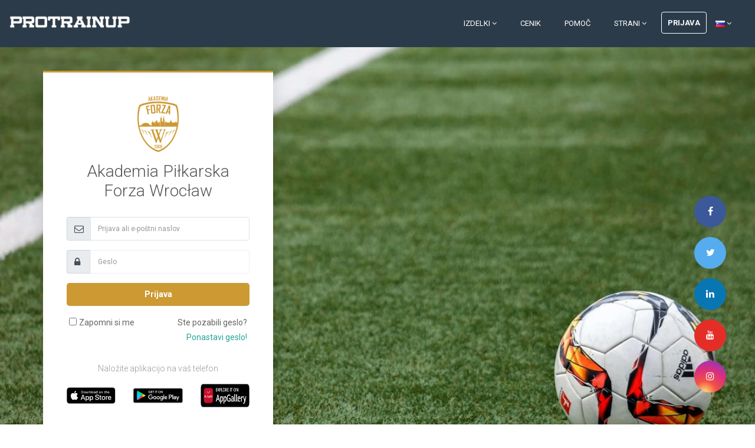

--- FILE ---
content_type: text/html; charset=UTF-8
request_url: https://forzawroclaw.protrainup.com/sl
body_size: 9229
content:
<!DOCTYPE html>
<html lang="sl">
<head>
    <title>ProTrainUp - Sistem upravljanja športnega kluba </title>
        <meta http-equiv="X-UA-Compatible" content="IE=edge">
    <meta charset="utf-8">
    <meta name="viewport" content="width=device-width, initial-scale=1.0">
        <!-- Default Open Graph image -->
<meta property="og:image" content="https://forzawroclaw.protrainup.com/assets/images/meta/system.jpg">    <link rel="shortcut icon" href="https://forzawroclaw.protrainup.com/assets/images/graphics/favicon.ico">
    <link href="https://fonts.googleapis.com/css?family=Roboto:400,400italic,500,500italic,700,700italic,900,900italic,300italic,300" rel="stylesheet" type="text/css">
    <link href="https://fonts.googleapis.com/css?family=Roboto+Slab:400,700,300,100" rel="stylesheet" type="text/css">
    <link rel="stylesheet" href="https://forzawroclaw.protrainup.com/assets/plugins/bootstrap/css/bootstrap.min.css">
    <link rel="stylesheet" href="https://forzawroclaw.protrainup.com/assets/plugins/font-awesome/css/font-awesome.css">
    <link rel="stylesheet" href="https://forzawroclaw.protrainup.com/assets/css/icons/icomoon/styles.css">
    <link rel="stylesheet" href="https://forzawroclaw.protrainup.com/assets/plugins/flexslider/flexslider.css">
    <link id="theme-style" rel="stylesheet" href="https://forzawroclaw.protrainup.com/assets/css/styles.css">
                <link href="https://forzawroclaw.protrainup.com/storage/system/assets/skins/forzawroclaw/style.css" rel="stylesheet" type="text/css">
            <style>
        .btn-insta {
            background: radial-gradient(circle at 33% 100%, #fed373 4%, #f15245 30%, #d92e7f 62%, #9b36b7 85%, #515ecf)
        }
    </style>
    <link rel="stylesheet" href="https://forzawroclaw.protrainup.com/assets/js/plugins/sliders/owl-carusel/css/owl.carousel.min.css" />
    <style>
        .owl-prev {
            position: absolute;
            top: 50%;
            transform: translate(0, -50%);
            left: -15px;
        }
        .owl-prev.disabled, .owl-next.disabled {
            opacity: 0;
        }
        .owl-stage {
            margin: 0 auto;
            display: flex;
            align-content: center;
            justify-content: center;
            align-items: center;
        }
        .owl-next {
            float: right;
            position: absolute;
            top: 50%;
            transform: translate(0, -50%);
            right: -15px;
        }
        .owl-nav button:focus {
            outline: none;
        }
        .owl-dots {
            height: 0;
        }
        .owl-nav i {
            color: #a2a2a29e;
            font-size: 25px;
            transition: all 0.3s ease-in-out;
        }
        .owl-nav i:hover {
            color: #9e9e9e;
            transform: scale(1.2);
        }
        .owl-item figcaption {
            font-size: 10px;
            text-align: center;
            color: #253340;
            opacity: 0.8;
        }
        .owl-item a {
            text-decoration: none;
        }
        .owl-item figure {
            transition: all 0.3s ease-in-out;
            width: 100px;
            margin: 0 auto;
        }
        .owl-item figure:hover {
            opacity: 1;
            transform: scale(0.95);
        }
        .owl-item:only-child {
            margin: 0px!important;
        }
    </style>
    <style>
        .btn-insta {
            background: radial-gradient(circle at 33% 100%, #fed373 4%, #f15245 30%, #d92e7f 62%, #9b36b7 85%, #515ecf)
        }
    </style>
    <style>
    .pzpn-login .btn-login-pzpn {
        border: 1px solid #ced4da!important;
        background-color: #e9ecef7a!important;
        color: #d32f35!important;
        background-image: url(https://forzawroclaw.protrainup.com/assets/images/pzpn/pzpn_red.png) !important;
        background-repeat: no-repeat;
        background-position: 10px 9px;
        background-size: 30px;
        padding: 13px 30px 13px 50px;
        overflow: hidden;
        text-overflow: ellipsis;
    }
    .pzpn-login .btn-login-pzpn:hover {
        border: 1px solid #ced4da;
        background-color: rgba(222, 224, 227, 0.59);
        color: #c7272e;
    }
    .pzpn-login .btn-login-pzpn:focus {
        outline: solid 0.1rem #ff000029;
        outline-offset: 0.1rem;
        box-shadow: 0 0 0 0.1rem rgb(211 47 53 / 74%);
    }
</style>

    <script async src="https://www.googletagmanager.com/gtag/js?id=UA-24426624-10" type="18da57b37f1c72a554888557-text/javascript"></script>
    <script type="18da57b37f1c72a554888557-text/javascript">
      window.dataLayer = window.dataLayer || [];
      function gtag(){dataLayer.push(arguments);}
      gtag('js', new Date());
      gtag('config', 'UA-24426624-10');
    </script>
    <style>
        .footer-col-inner .download-list .btn.btn-ghost {
            overflow: hidden;
            display: flex;
            align-items: center;
        }
        .footer-col-inner .download-list .btn.btn-ghost span.text {
            overflow: hidden;
            flex-shrink: 1;
            top: 0;
            display: inline-block;
            text-overflow: ellipsis;
        }
    </style>
</head>
<body>
        <header id="header" class="header navbar-fixed-top">
        <div class="col-lg-12">
            <a href="https://forzawroclaw.protrainup.com/sl"><img class="logo" src="https://forzawroclaw.protrainup.com/assets/images/graphics/logo1.png" alt="logo"></a>
            <nav class="main-nav navbar navbar-right navbar-expand-lg" role="navigation">
                <button class="navbar-toggler" type="button" data-toggle="collapse" data-target="#navbar-collapse" aria-controls="navbar-collapse" aria-expanded="false" aria-label="Toggle navigation">
                    <span class="navbar-toggler-icon"></span>
                </button>
                <div id="navbar-collapse" class="navbar-collapse collapse">
                    <ul class="nav navbar-nav">
                        <li class="nav-item dropdown">
                            <a class="nav-link dropdown-toggle" data-toggle="dropdown" aria-haspopup="true" aria-expanded="false" href="#">Izdelki <i class="fa fa-angle-down"></i></a>
                            <div class="dropdown-menu dropdown-menu-right">
                                <a class="dropdown-item" href="https://forzawroclaw.protrainup.com/sl/features">Moduli</a>
                                <a class="dropdown-item" href="https://forzawroclaw.protrainup.com/sl/integrations">Integracije</a>
                                                                    <a class="dropdown-item" href="https://forzawroclaw.protrainup.com/sl/download">Prenesi aplikacijo</a>
                                                                <a class="dropdown-item" href="https://forzawroclaw.protrainup.com/sl/features#sportlivetag">LiveTag.Pro</a>
                                <a class="dropdown-item" href="https://forzawroclaw.protrainup.com/sl/exercises">Javna baza</a>
                            </div>
                        </li>
                                                <li class="nav-item"><a class="nav-link" href="https://forzawroclaw.protrainup.com/sl/pricing">Cenik</a></li>
                                                <li class="nav-item"><a class="nav-link" href="https://forzawroclaw.protrainup.com/sl/help">Pomoč</a></li>
                        <li class="nav-item dropdown">
                            <a class="nav-link dropdown-toggle" data-toggle="dropdown" aria-haspopup="true" aria-expanded="false" href="#">Strani <i class="fa fa-angle-down"></i></a>
                            <div class="dropdown-menu dropdown-menu-right">
                                <a class="dropdown-item" href="https://forzawroclaw.protrainup.com/sl/about">O nas</a>
                                <a class="dropdown-item" href="https://forzawroclaw.protrainup.com/sl/customers">Mnenje strank</a>
                                <a class="dropdown-item" href="https://forzawroclaw.protrainup.com/sl/discounts">Popusti in posebne ponudbe</a>
                                <a class="dropdown-item" href="https://forzawroclaw.protrainup.com/sl/media-about-us">Tisk in mediji</a>
                                <a class="dropdown-item" href="https://forzawroclaw.protrainup.com/sl/contact">Kontakt</a>
                            </div>
                        </li>
                                                <li class="nav-item nav-item-cta last"><a class="btn btn-cta btn-cta-secondary" href="https://forzawroclaw.protrainup.com/sl/s/login">Prijava</a></li>
                                                                            <li class="nav-item">
                            <a class="nav-link dropdown-toggle" data-toggle="dropdown" aria-haspopup="true" aria-expanded="false" href="#">
                                <img src="https://forzawroclaw.protrainup.com/assets/images/flags/languages/sl.png" class="position-left" alt="sl"> <i class="fa fa-angle-down"></i>
                            </a>
                            <div class="dropdown-menu dropdown-menu-right">
                                                                                                    <a rel="alternate" hreflang="de" href="https://forzawroclaw.protrainup.com/de">
                                    <img src="https://forzawroclaw.protrainup.com/assets/images/flags/languages/de.png" alt="de">
                                    Deutsch
                                </a>
                                                                                                    <a rel="alternate" hreflang="en" href="https://forzawroclaw.protrainup.com/en">
                                    <img src="https://forzawroclaw.protrainup.com/assets/images/flags/languages/en.png" alt="en">
                                    English
                                </a>
                                                                                                    <a rel="alternate" hreflang="es" href="https://forzawroclaw.protrainup.com/es">
                                    <img src="https://forzawroclaw.protrainup.com/assets/images/flags/languages/es.png" alt="es">
                                    Español
                                </a>
                                                                                                    <a rel="alternate" hreflang="hr" href="https://forzawroclaw.protrainup.com/hr">
                                    <img src="https://forzawroclaw.protrainup.com/assets/images/flags/languages/hr.png" alt="hr">
                                    hrvatski
                                </a>
                                                                                                    <a rel="alternate" hreflang="lv" href="https://forzawroclaw.protrainup.com/lv">
                                    <img src="https://forzawroclaw.protrainup.com/assets/images/flags/languages/lv.png" alt="lv">
                                    latviešu
                                </a>
                                                                                                    <a rel="alternate" hreflang="nl" href="https://forzawroclaw.protrainup.com/nl">
                                    <img src="https://forzawroclaw.protrainup.com/assets/images/flags/languages/nl.png" alt="nl">
                                    Nederlands
                                </a>
                                                                                                    <a rel="alternate" hreflang="pl" href="https://forzawroclaw.protrainup.com/pl">
                                    <img src="https://forzawroclaw.protrainup.com/assets/images/flags/languages/pl.png" alt="pl">
                                    Polski
                                </a>
                                                                                                                                                                                <a rel="alternate" hreflang="pt-BR" href="https://forzawroclaw.protrainup.com/pt-BR">
                                    <img src="https://forzawroclaw.protrainup.com/assets/images/flags/languages/pt-BR.png" alt="pt-BR">
                                    Português do Brasil
                                </a>
                                                                                                    <a rel="alternate" hreflang="sl" href="https://forzawroclaw.protrainup.com/sl">
                                    <img src="https://forzawroclaw.protrainup.com/assets/images/flags/languages/sl.png" alt="sl">
                                    Slovenščina
                                </a>
                                                                                                    <a rel="alternate" hreflang="cs" href="https://forzawroclaw.protrainup.com/cs">
                                    <img src="https://forzawroclaw.protrainup.com/assets/images/flags/languages/cs.png" alt="cs">
                                    Český
                                </a>
                                                                                                    <a rel="alternate" hreflang="el" href="https://forzawroclaw.protrainup.com/el">
                                    <img src="https://forzawroclaw.protrainup.com/assets/images/flags/languages/el.png" alt="el">
                                    Ελληνικά
                                </a>
                                                                                                    <a rel="alternate" hreflang="ru" href="https://forzawroclaw.protrainup.com/ru">
                                    <img src="https://forzawroclaw.protrainup.com/assets/images/flags/languages/ru.png" alt="ru">
                                    Русский
                                </a>
                                                                                                    <a rel="alternate" hreflang="uk" href="https://forzawroclaw.protrainup.com/uk">
                                    <img src="https://forzawroclaw.protrainup.com/assets/images/flags/languages/uk.png" alt="uk">
                                    Українська
                                </a>
                                                                                                    <a rel="alternate" hreflang="ka" href="https://forzawroclaw.protrainup.com/ka">
                                    <img src="https://forzawroclaw.protrainup.com/assets/images/flags/languages/ka.png" alt="ka">
                                    ქართული
                                </a>
                                                            </div>
            			</li>
                    </ul>
                    <form id="logout-form" action="https://forzawroclaw.protrainup.com/sl/s/logout" method="POST" style="display: none;">
                        <input type="hidden" name="_token" value="jJYW3LRzJ5Fh0tKExvxOY9d9OJEaf02vIX0sk7qG" autocomplete="off">
                    </form>
                </div>
            </nav>
        </div>
    </header>

      <style>
            .navbar-fixed-top{background: #2b3b4a !important;}
                .signup-section {background: none !important;}
        .upper-wrapper {
        overflow: hidden;
        position: relative;
    }
    .upper-wrapper .social-media-line {
        position: absolute;
        right: 60px;
        display: flex;
        top: 50%;
        transform: translate(0%, -50%);
        flex-direction: column;
    }
    @media only screen and (max-width: 770px) {
        .upper-wrapper .social-media-line {
            position: static;
            display: flex;
            flex-direction: row;
            transform: none;
            justify-content: center;
            margin-bottom: 40px;
        }
    }
    .other-logos:before {
        content: "";
        position: absolute;
        opacity: 0.10;
        top: 0;
        left: 0;
        width: 100%;
        height: 100%;
        background-image: var(--bg);
        filter: grayscale(100%);
        background-position: center;
        background-repeat: no-repeat;
        background-size: contain;
    }
    </style>
            <div class="access-page has-full-screen-bg">
            <div class="upper-wrapper">
                <section class="signup-section access-section section">
                    <div class="form-box ml-lg-5 ml-md-auto mr-md-auto ml-sm-auto mr-sm-auto col-12 col-lg-4 col-md-8 col-sm-10 col-xs-10 mt-2">
                        <div class="form-box-inner">
                            <div class="col-lg-12 text-center mb-4">
                                                                    <img style="width: 70px; height: auto;" src="https://forzawroclaw.protrainup.com/storage/system/assets/skins/forzawroclaw/logo.png" alt="">
                                    <h3 class="title text-center mt-3 mb-4">Akademia Piłkarska Forza Wrocław</h3>
                                                            </div>
                            <div class="row">
                                                                <div class="form-container col-12 col-lg-12 mt-1">
                                    <form method="post" role="form" action="https://forzawroclaw.protrainup.com/sl/s/login">
        <input type="hidden" name="_token" value="jJYW3LRzJ5Fh0tKExvxOY9d9OJEaf02vIX0sk7qG" autocomplete="off">
        <div class="input-group email ">
            <span class="input-group-addon text-center" style="width: 40px;"><i class="fa fa-envelope-o"></i></span>
            <input type="text" class="form-control login-email" placeholder="Prijava ali e-poštni naslov" name="username" value="" required="required" autofocus>
        </div>
                
        <div class="input-group password mt-3 mb-3 ">
            <span class="input-group-addon text-center" style="width: 40px;"><i class="fa fa-lock"></i></span>
            <input type="password" class="form-control login-password" placeholder="Geslo" name="password" required="required">
        </div>
                <button type="submit" class="btn btn-lg btn-block dedic-color">Prijava</button>
        <div class="row ml-1 mr-1">
            <div class="col-lg-5 p-0">
                <div class="checkbox remember mt-3">
                    <input type="checkbox" id="remember" name="remember" >
                    <label class="checkbox-inline" for="remember">Zapomni si me</label>
                </div>
            </div>
                        <div class="col-lg-7 p-0 mt-3">
                <div class="text-center text-lg-right " style="font-size: 14px;color: #666;line-height: 25px;">
                    Ste pozabili geslo? <a class="signup-link" href="https://forzawroclaw.protrainup.com/sl/s/forgot-password">Ponastavi geslo!</a>
                </div>
            </div>
                    </div>
                <div class="row">
                    </div>
    </form>
    <div class="row text-center">
        <div class="col-12"><p class="lead">Naložite aplikacijo na vaš telefon</p></div>
        <div class="col-4"><a target="_blank" href="https://itunes.apple.com/pl/app/protrainup/id1435685743"><img style="height: 40px" class="img-fluid" src="https://forzawroclaw.protrainup.com/assets/images/app-store.svg" alt="Naloži za iOS"></a></div>
        <div class="col-4"><a target="_blank" href="https://play.google.com/store/apps/details?id=pl.katowice.ptu.protrainuplite.protrainup"><img style="height: 40px" class="img-fluid" src="https://forzawroclaw.protrainup.com/assets/images/google-play.svg" alt="Naloži za iOS"></a></div>
        <div class="col-4"><a target="_blank" href="https://appgallery.huawei.com/app/C104749449"><img style="height: 40px" class="img-fluid" src="https://forzawroclaw.protrainup.com/assets/images/app-gallery.png" alt="public.footer.app_gallery"></a></div>
    </div>
                <div class="mt-3">
            <p class="lead text-center">
                <a class="signup-link" target="_blank" href=" https://forzawroclaw.protrainup.com/sl/privacy-policy "> Pogoji storitve</a>
            </p>
        </div>
                                    </div>
                            </div>
                        </div>
                    </div>
                </section>
                <div class="social-media-line row text-center">
                    <div class=""><a href="https://www.facebook.com/ProTrainUp/" target="_blank" class="btn-social btn-facebook"><i class="fa fa-facebook"></i></a></div>
                    <div class=""><a href="https://twitter.com/ProTrainUp" target="_blank" class="btn-social btn-twitter"><i class="fa fa-twitter"></i></a></div>
                    <div class=""><a href="https://www.linkedin.com/company/10360618/" target="_blank" class="btn-social btn-linkedin"><i class="fa fa-linkedin"></i></a></div>
                    <div class=""><a href="https://www.youtube.com/channel/UCTXjRiQhD-NTpHoEa6xqXug" target="_blank" class="btn-social btn-youtube"><i class="fa fa-youtube"></i></a></div>
                    <div class=""><a href="https://www.instagram.com/protrainup/" target="_blank" class="btn-social btn-insta"><i class="fa fa-instagram"></i></a></div>
                </div>
            </div>
        </div>
            <div class="sections-wrapper">
        <section id="why" class="section why">
            <div class="container">
                <h2 class="title text-center">Kako lahko ProTrainUp pomaga vaši akademiji?</h2>
                <p class="intro text-center">Vzemite stvari v svoje roke, spremljajte in podprite delo svojih trenerjev in igralcev!</p>
                <div class="row item">
                    <div class="content col-12 col-lg-4 order-lg-12 col-lg-push-7">
                        <h3 class="title">Avtomatizirano plačevanje klubskih pristojbin</h3>
                        <div class="desc">
                            <p>Zahvaljujoč integraciji ProTrainUp s hitrim sistemom plačila - DotPay, klub dobi odlično orodje, ki bo znatno olajšalo delo na akademiji. S prijavo v vaš račun bo starš imel dostop do stanja prispevkov. Na tem mestu bo lahko plačal zamujene prispevke ali plačal vnaprej. </p> <p> Starš po izbiri možnosti - plačaj, bo preusmerjen na stran izbire banke. Po prijavi v vaš račun bo lahko naredil prenos z enim samim klikom, čigar podatki bodo samodejno izpolnjeni. Če je plačilo v ProTrainUp narejeno s sistemom DotPay, v modulu prispevkov, bodo prispevki samodejno označeni kot plačani.</p>
                                                            <div class="row">
                                    <div class="col-4 text-left"><a target="_blank" href="https://play.google.com/store/apps/details?id=pl.katowice.ptu.protrainuplite.protrainup"><img style="height: 34px; width: auto;" src="https://forzawroclaw.protrainup.com/assets/images/google-play.svg" alt="Naloži za iOS"></a></div>
                                    <div class="col-4 text-left"><a target="_blank" href="https://appgallery.huawei.com/app/C104749449"><img style="height: 34px; width: auto;"src="https://forzawroclaw.protrainup.com/assets/images/app-gallery.png" alt="public.footer.app.huawai"></a></div>
                                    <div class="col-4 text-left"><a target="_blank" href="https://itunes.apple.com/pl/app/protrainup/id1435685743"><img style="height: 34px; width: auto;" src="https://forzawroclaw.protrainup.com/assets/images/app-store.svg" alt="Naloži za iOS"></a></div>
                                </div>
                                                    </div>
                    </div><!--//content-->
                    <figure class="figure col-12 col-lg-7 order-lg-1 col-lg-pull-4">
                        <img class="img-fluid" src="https://forzawroclaw.protrainup.com/assets/images/graphics/figure-5.png" alt=""/>
                    </figure>
                </div><!--//item-->
                <div class="row item">
                    <div class="content col-12 col-lg-4">
                        <h3 class="title">Zgradite svojo lastno bazo vaj in ustvarite model treninga</h3>
                        <div class="desc">
                            <p>Zahvaljujoč razširjenemu modulu baze podatkov vaj boste lahko ustvarili strukturo mape in vaje, ki so prilagojene potrebam vaše akademije. </p> <p> Mehanizmi medsebojnega deljenja vaj znotraj enega kluba vam bodo omogočili, da bolje izkoristite potencial vaših trenerjev! </p>
                            <p>
                                <a class="btn btn-cta btn-cta-primary" href="https://forzawroclaw.protrainup.com/exercises">Javna baza</a>
                            </p>
                        </div>
                    </div>
                    <figure class="figure offset-lg-1 col-12 col-lg-7">
                        <img class="img-fluid" src="https://forzawroclaw.protrainup.com/assets/images/graphics/figure-1.png" alt=""/>
                    </figure>
                </div>

                <div class="row item">
                    <div class="content col-12 col-lg-4 order-lg-12">
                        <h3 class="title">Dostop in kontakt z ekipo pravočasno od koderkoli</h3>
                        <div class="desc">
                            <p> Mobilna različica spletne strani in mobilne aplikacije dajejo vam, igralcem in staršem v vaši akademiji možnost, da sledite najbolj pomembnim informacijam o igralcih, komunicirate in delite material</p>
     <p>Zahvaljujoč ProTrainUp boste hitro poslali obvestila o novih treningih, poklicih za tekmo ali manjkajočih plačilih.</p>
                                                            <div class="row">
                                    <div class="col-4 text-left"><a target="_blank" href="https://play.google.com/store/apps/details?id=pl.katowice.ptu.protrainuplite.protrainup"><img style="height: 34px; width: auto;" src="https://forzawroclaw.protrainup.com/assets/images/google-play.svg" alt="Naloži za iOS"></a></div>
                                    <div class="col-4 text-left"><a target="_blank" href="https://appgallery.huawei.com/app/C104749449"><img style="height: 34px; width: auto;"src="https://forzawroclaw.protrainup.com/assets/images/app-gallery.png" alt="public.footer.app.huawai"></a></div>
                                    <div class="col-4 text-left"><a target="_blank" href="https://itunes.apple.com/pl/app/protrainup/id1435685743"><img style="height: 34px; width: auto;" src="https://forzawroclaw.protrainup.com/assets/images/app-store.svg" alt="Naloži za iOS"></a></div>
                                </div>
                                                    </div>
                    </div>
                    <figure class="figure col-12 col-lg-7 order-lg-1">
                        <img class="img-fluid" src="https://forzawroclaw.protrainup.com/assets/images/graphics/module-12.jpg" alt=""/>
                    </figure>
                </div>

                <div class="row item ">
                    <div class="content col-12 col-lg-4">
                        <h3 class="title">Upravljajte akademijo z uporabo enega sistema</h3>
                        <div class="desc">
                            <p>Zahvaljujoč možnostim, ki jih ponuja ProTrainUp, lahko upravljate kadrovsko službo, nadzorujete prispevke, zgradite bazo vajo ali preverite prisotnost pri treningih z le nekaj kliki!</p>
     <p>Istočasno lahko dostop do sistema dobijo tudi ljudje, ki delajo v klubu, kot so računovodja, fizioterapevt, skavt ali inštruktor motorične priprave.</p>
                        </div>
                        
                    </div><!--//content-->
                    <figure class="figure offset-lg-1 col-12 col-lg-7">
                        <img class="img-fluid" src="https://forzawroclaw.protrainup.com/assets/images/graphics/figure-3.jpg" alt=""/>
                    </figure>
                </div><!--//item-->

                <div class="row item last-item">
                    <div class="content col-12 col-lg-4 order-lg-12">
                        <h3 class="title">Prilagodite sistem svojim potrebam</h3>
                        <div class="desc">
                            <p> ProTrainUp je modularno orodje, da ga lahko mi pripravimo glede na potrebe katerekoli akademije.</p>
     <p>Naročite namenski sistem, ki je prilagojen velikosti, stopnji razvoja in potrebam vašega kluba.</p>

                        </div>

                        <div class="quote">
                            <div class="quote-profile">
                                <img class="img-fluid rounded-circle" style="width: 70px" src="https://forzawroclaw.protrainup.com/assets/images/people/member-3.jpg" alt=""/>
                            </div><!--//profile-->
                            <div class="quote-content">
                                <blockquote>
                                    <p>I am delighted that our team can prepare dedicated modules configuration of our system for ProTrainUp customers!</p>
                                </blockquote>
                                <p class="source">Tomasz Cybulski, ProTrainUp Co-Founder, CSO</p>
                            </div><!--//quote-content-->
                        </div>
                    </div>
                    <figure class="figure col-12 col-lg-7 order-lg-1">
                        <img class="img-fluid" src="https://forzawroclaw.protrainup.com/assets/images/graphics/figure-4.jpeg" alt=""/>
                    </figure>
                </div><!--//item-->


                <div class="feature-lead text-center">
                    <h4 class="title">Želite izvedeti za več možnosti?</h4>
                    <p><a class="btn btn-cta btn-cta-secondary" href="https://forzawroclaw.protrainup.com/features">Preverite sami!</a></p>
                </div>
            </div><!--//container-->
        </section><!--//why-->
        <!-- ******Press Section****** -->
        <section id="why" class="section why">
            <div class="container text-center">
                <h2 class="title">Varstvo podatkov</h2>
                <div class="row item last-item">
                    <div class="content col-12 col-lg-9 order-lg-12 text-left">
                        <h3 class="title">Skladnost s tehnološkimi in zakonskimi zahtevami GDPR</h3>
                        <div class="desc">
                            <p>ProTrainUp sistem je bil uspešno nastavljen, da izpolnjuje pravne in tehnološke zahteve GDPR. Vsa pravila, sporazume in postopke so revizorji pozitivno ocenili. Zahvaljujoč standardom varnosti za 5 let našim strankam zagotovimo varno skladiščenje podatkov o igralcih, trenerjih in starših.</p><p> Poleg varnih programskih rešitev smo se osredotočili tudi na najbolj napredne rešitve serverja, ki v primeru ProTrainUp bistveno izboljšajo varnost shranjenih podatkov.</p>
                        </div>
                    </div><!--//content-->
                    <figure class="figure col-12 col-lg-3 order-lg-1">
                        <img class="img-fluid" src="https://forzawroclaw.protrainup.com/assets/images/graphics/gdpr.png" alt=""/>
                    </figure>
                </div><!--//item-->
                <div class="row item ">
                    <div class="content col-12 col-lg-6 text-left">
                        <h3 class="title">Kje so shranjeni vaši podatki?</h3>
                        <div class="desc">
                            <p>ProTrainUp daje najboljše, zato so podatki iz ProTrainUp sistema shranjeni v enem od največjih podatkovnih centrov v srednji Evropi.</p><p>Podatkovni center Cluster 3s z več kot 4000 m2, 6 objekti, od katerih so 3 v Katovicah, eden v v Krakovu, Bitomu in Varšavi, ki spremljajo, alarmirajo, nadzorujejo, arhivirajo in urejajo s pomočjo avtomatskega sistema SCADA, imajo v lasti optično omrežje z dolžino preko 3,500 km, standard TIER 3 / III objekti v vseh zgradbah, SLA na stopnji do 99.999%, 24-urno nadzorovanje 24 /7/365.</p><p> Storitve podjetja 3s uporabljajo tudi: banke, mobilna omrežja, največji igralci v medicinski industriji in celo policija.</p>
                        </div>
                    </div><!--//content-->
                    <figure class="figure offset-lg-1 col-12 col-lg-5">
                        <img class="img-fluid" src="https://forzawroclaw.protrainup.com/assets/images/graphics/3s.jpeg" alt=""/>
                    </figure>
                </div><!--//item-->
            </div>
        </section>
        <!-- ******Press Section****** -->
                <section class="section press">
            <div class="container text-center">
                <h2 class="title mb-3">Naše stranke</h2>
                <span class="mb-5 text-muted">Športna združenja</span>
                <br><br>
                                                        <ul class="press-list-premium list-inline row">
                                                    <li class="col-2 col-md-2 d-flex justify-content-center align-items-center">
                                <img class="img-fluid" src="https://forzawroclaw.protrainup.com/assets/images/clients/press-28.png" alt="pzpn"/>
                            </li>
                                                    <li class="col-2 col-md-2 d-flex justify-content-center align-items-center">
                                <img class="img-fluid" src="https://forzawroclaw.protrainup.com/assets/images/clients/press-50.png" alt="slovenija"/>
                            </li>
                                                    <li class="col-2 col-md-2 d-flex justify-content-center align-items-center">
                                <img class="img-fluid" src="https://forzawroclaw.protrainup.com/assets/images/clients/lithuania.png" alt="lithuania"/>
                            </li>
                                                    <li class="col-2 col-md-2 d-flex justify-content-center align-items-center">
                                <img class="img-fluid" src="https://forzawroclaw.protrainup.com/assets/images/clients/lff.png" alt="lff"/>
                            </li>
                                                    <li class="col-2 col-md-2 d-flex justify-content-center align-items-center">
                                <img class="img-fluid" src="https://forzawroclaw.protrainup.com/assets/images/clients/tunezja.png" alt="tunezja"/>
                            </li>
                                                    <li class="col-2 col-md-2 d-flex justify-content-center align-items-center">
                                <img class="img-fluid" src="https://forzawroclaw.protrainup.com/assets/images/clients/press-25.jpg" alt="pzkosz"/>
                            </li>
                                            </ul>
                    <br>
                                                            <span class="mb-5 text-muted"> Stranke ProTrainUp in LiveTag.Pro</span>
                        <br><br>
                                        <ul class="press-list-premium list-inline row">
                                                    <li class="col-2 col-md-2 d-flex justify-content-center align-items-center">
                                <img class="img-fluid" src="https://forzawroclaw.protrainup.com/assets/images/clients/FC_Porto.png" alt="FC_Porto"/>
                            </li>
                                                    <li class="col-2 col-md-2 d-flex justify-content-center align-items-center">
                                <img class="img-fluid" src="https://forzawroclaw.protrainup.com/assets/images/clients/malaga.png" alt="malaga"/>
                            </li>
                                                    <li class="col-2 col-md-2 d-flex justify-content-center align-items-center">
                                <img class="img-fluid" src="https://forzawroclaw.protrainup.com/assets/images/clients/abha.png" alt="abha"/>
                            </li>
                                                    <li class="col-2 col-md-2 d-flex justify-content-center align-items-center">
                                <img class="img-fluid" src="https://forzawroclaw.protrainup.com/assets/images/clients/aris.png" alt="aris"/>
                            </li>
                                                    <li class="col-2 col-md-2 d-flex justify-content-center align-items-center">
                                <img class="img-fluid" src="https://forzawroclaw.protrainup.com/assets/images/clients/vicenza.png" alt="vicenza"/>
                            </li>
                                                    <li class="col-2 col-md-2 d-flex justify-content-center align-items-center">
                                <img class="img-fluid" src="https://forzawroclaw.protrainup.com/assets/images/clients/press-51.png" alt="51"/>
                            </li>
                                            </ul>
                    <br>
                                                        <ul class="press-list-premium list-inline row">
                                                    <li class="col-2 col-md-2 d-flex justify-content-center align-items-center">
                                <img class="img-fluid" src="https://forzawroclaw.protrainup.com/assets/images/clients/press-42.png" alt="Lech Poznan"/>
                            </li>
                                                    <li class="col-2 col-md-2 d-flex justify-content-center align-items-center">
                                <img class="img-fluid" src="https://forzawroclaw.protrainup.com/assets/images/clients/wisla.png" alt="wisla"/>
                            </li>
                                                    <li class="col-2 col-md-2 d-flex justify-content-center align-items-center">
                                <img class="img-fluid" src="https://forzawroclaw.protrainup.com/assets/images/clients/legia.png" alt="legia"/>
                            </li>
                                                    <li class="col-2 col-md-2 d-flex justify-content-center align-items-center">
                                <img class="img-fluid" src="https://forzawroclaw.protrainup.com/assets/images/clients/rakow.png" alt="rakow"/>
                            </li>
                                                    <li class="col-2 col-md-2 d-flex justify-content-center align-items-center">
                                <img class="img-fluid" src="https://forzawroclaw.protrainup.com/assets/images/clients/istra.png" alt="istra"/>
                            </li>
                                                    <li class="col-2 col-md-2 d-flex justify-content-center align-items-center">
                                <img class="img-fluid" src="https://forzawroclaw.protrainup.com/assets/images/clients/rfs-ptu-only.png" alt="rfs"/>
                            </li>
                                            </ul>
                    <br>
                                <br><br>
                <div class="other-logos position-relative" style="--bg: url(https://forzawroclaw.protrainup.com/assets/images/clients/world_bg.jpg);">
                    <ul class="press-list list-inline row">
                        <li class="col-4 col-md-2">
                            <img class="img-fluid" src="https://forzawroclaw.protrainup.com/assets/images/clients/press-38.png" alt=""/></li>
                        <li class="col-4 col-md-2">
                            <img class="img-fluid" src="https://forzawroclaw.protrainup.com/assets/images/clients/press-39.png" alt=""/></li>
                        <li class="xs-break col-4 col-md-2">
                            <img class="img-fluid" src="https://forzawroclaw.protrainup.com/assets/images/clients/press-40.png" alt=""/></li>
                        <li class="col-4 col-md-2">
                            <img class="img-fluid" src="https://forzawroclaw.protrainup.com/assets/images/clients/press-41.png" alt=""/></li>
                        <li class="col-4 col-md-2">
                            <img class="img-fluid" src="https://forzawroclaw.protrainup.com/assets/images/clients/motor.png" alt="Motor Lublin"/></li>
                        <li class="col-4 col-md-2">
                            <img class="img-fluid" src="https://forzawroclaw.protrainup.com/assets/images/clients/press-43.png" alt=""/></li>
                    </ul>
                    <ul class="press-list list-inline row">
                        <li class="col-4 col-md-2">
                            <img class="img-fluid" src="https://forzawroclaw.protrainup.com/assets/images/clients/gtk-gdynia.png" alt="GTK Gdynia"/></li>
                        <li class="xs-break col-4 col-md-2">
                            <img class="img-fluid" src="https://forzawroclaw.protrainup.com/assets/images/clients/press-45.png" alt=""/></li>
                        <li class="col-4 col-md-2">
                            <img class="img-fluid" src="https://forzawroclaw.protrainup.com/assets/images/clients/press-46.png" alt=""/></li>
                        <li class="col-4 col-md-2">
                            <img class="img-fluid" src="https://forzawroclaw.protrainup.com/assets/images/clients/press-49.png" alt=""/></li>
                        <li class="col-4 col-md-2">
                            <img class="img-fluid" src="https://forzawroclaw.protrainup.com/assets/images/clients/press-47.png" alt=""/></li>
                        <li class="col-4 col-md-2">
                            <img class="img-fluid" src="https://forzawroclaw.protrainup.com/assets/images/clients/press-48.png" alt=""/></li>
                    </ul>
                    <ul class="press-list list-inline row">
                        <li class="col-4 col-md-2">
                            <img class="img-fluid" src="https://forzawroclaw.protrainup.com/assets/images/clients/press-1.png" alt=""/></li>
                        <li class="col-4 col-md-2">
                            <img class="img-fluid" src="https://forzawroclaw.protrainup.com/assets/images/clients/press-13.png" alt=""/></li>
                        <li class="xs-break col-4 col-md-2">
                            <img class="img-fluid" src="https://forzawroclaw.protrainup.com/assets/images/clients/press-3.png" alt=""/></li>
                        <li class="col-4 col-md-2">
                            <img class="img-fluid" src="https://forzawroclaw.protrainup.com/assets/images/clients/press-4.png" alt=""/></li>
                        <li class="col-4 col-md-2">
                            <img class="img-fluid" src="https://forzawroclaw.protrainup.com/assets/images/clients/press-7.png" alt=""/></li>
                        <li class="col-4 col-md-2">
                            <img class="img-fluid" src="https://forzawroclaw.protrainup.com/assets/images/clients/press-14.png" alt=""/></li>
                    </ul>
                    <ul class="press-list list-inline row">
                        <li class="col-4 col-md-2">
                            <img class="img-fluid" src="https://forzawroclaw.protrainup.com/assets/images/clients/rks-radomiak.png" alt="Radomiak Radom"/></li>
                        <li class="col-4 col-md-2">
                            <img class="img-fluid" src="https://forzawroclaw.protrainup.com/assets/images/clients/press-16.png" alt=""/></li>
                        <li class="xs-break col-4 col-md-2">
                            <img class="img-fluid" src="https://forzawroclaw.protrainup.com/assets/images/clients/press-19.png" alt=""/></li>
                        <li class="col-4 col-md-2">
                            <img class="img-fluid" src="https://forzawroclaw.protrainup.com/assets/images/clients/press-10.png" alt=""/></li>
                        <li class="col-4 col-md-2">
                            <img class="img-fluid" src="https://forzawroclaw.protrainup.com/assets/images/clients/press-11.png" alt=""/></li>
                        <li class="col-4 col-md-2">
                            <img class="img-fluid" src="https://forzawroclaw.protrainup.com/assets/images/clients/press-12.png" alt=""/></li>
                    </ul>
                    <ul class="press-list list-inline row">
                        <li class="col-4 col-md-2">
                            <img class="img-fluid" src="https://forzawroclaw.protrainup.com/assets/images/clients/press-32.png" alt=""/></li>
                        <li class="col-4 col-md-2">
                            <img class="img-fluid" src="https://forzawroclaw.protrainup.com/assets/images/clients/press-33.jpg" alt=""/></li>
                        <li class="xs-break col-4 col-md-2">
                            <img class="img-fluid" src="https://forzawroclaw.protrainup.com/assets/images/clients/press-34.png" alt=""/></li>
                        <li class="col-4 col-md-2">
                            <img class="img-fluid" src="https://forzawroclaw.protrainup.com/assets/images/clients/press-35.png" alt=""/></li>
                        <li class="col-4 col-md-2">
                            <img class="img-fluid" src="https://forzawroclaw.protrainup.com/assets/images/clients/press-36.png" alt=""/></li>
                        <li class="col-4 col-md-2">
                            <img class="img-fluid" src="https://forzawroclaw.protrainup.com/assets/images/clients/mks-puszcza.png" alt="Puszcza Niepołomice"/></li>
                    </ul>
                    <ul class="press-list list-inline row">
                        <li class="col-4 col-md-2">
                            <img class="img-fluid" src="https://forzawroclaw.protrainup.com/assets/images/clients/press-2.png" alt=""/></li>
                        <li class="col-4 col-md-2">
                            <img class="img-fluid" src="https://forzawroclaw.protrainup.com/assets/images/clients/press-6.png" alt=""/></li>
                        <li class="xs-break col-4 col-md-2">
                            <img class="img-fluid" src="https://forzawroclaw.protrainup.com/assets/images/clients/press-5.png" alt=""/></li>
                        <li class="col-4 col-md-2">
                            <img class="img-fluid" src="https://forzawroclaw.protrainup.com/assets/images/clients/press-8.png" alt=""/></li>
                        <li class="col-4 col-md-2">
                            <img class="img-fluid" src="https://forzawroclaw.protrainup.com/assets/images/clients/press-17.png" alt=""/></li>
                        <li class="col-4 col-md-2">
                            <img class="img-fluid" src="https://forzawroclaw.protrainup.com/assets/images/clients/press-18.png" alt=""/></li>
                    </ul>
                    <ul class="press-list list-inline row last">
                        <li class="col-4 col-md-2">
                            <img class="img-fluid" src="https://forzawroclaw.protrainup.com/assets/images/clients/press-9.png" alt=""/></li>
                        <li class="col-4 col-md-2">
                            <img class="img-fluid" src="https://forzawroclaw.protrainup.com/assets/images/clients/press-20.png" alt=""/></li>
                        <li class="xs-break col-4 col-md-2">
                            <img class="img-fluid" src="https://forzawroclaw.protrainup.com/assets/images/clients/press-21.png" alt=""/></li>
                        <li class="col-4 col-md-2">
                            <img class="img-fluid" src="https://forzawroclaw.protrainup.com/assets/images/clients/press-22.png" alt=""/></li>
                        <li class="col-4 col-md-2">
                            <img class="img-fluid" src="https://forzawroclaw.protrainup.com/assets/images/clients/press-23.png" alt=""/></li>
                        <li class="col-4 col-md-2">
                            <img class="img-fluid" src="https://forzawroclaw.protrainup.com/assets/images/clients/press-24.png" alt=""/></li>
                    </ul>
                </div>
                <ul class="press-list list-inline row">
                    <li class="col-3 col-md-3">
                    </li>
                    <li class="col-6 col-md-6">
                        <img class="img-fluid" src="https://forzawroclaw.protrainup.com/assets/images/clients/press-30.png" alt=""/></li>
                    <li class="col-3 col-md-3">
                    </li>
                </ul>
            </div>
        </section>
        <section id="cta-section" class="section cta-section text-center home-cta-section">
            <div class="container">
                <h2 class="title">&nbsp;</h2>
                <h2 class="title">Ste pripravljeni, da začnete delati s ProTrainUp?</h2>
                <p>
                    <a class="btn btn-cta btn-cta-primary" href="https://forzawroclaw.protrainup.com/sl/s/register">Preizkusi ProTrainUp</a>
                </p>
            </div>
        </section>

    </div>
                <footer class="dedic-color club-dedic-footer">
            <div class="container py-5">
                <div class="row has-divider">
                    <div class="footer-col mb-0 download col-12 col-lg-6 d-flex align-items-center">
                        <div class="d-flex flex-row">
                                                            <img style="width: 70px; height: auto;" src="https://forzawroclaw.protrainup.com/storage/system/assets/skins/forzawroclaw/logo.png" alt="">
                                <h5 class="title text-center ml-3 mt-3 mb-4">APN Forza Wrocław</h5>
                                                    </div>
                    </div>
                    <div class="footer-col  mb-0 contact col-12 col-lg-6 d-flex flex-column">
                        <h5 class="title opacity-75 mb-2">Kontakt kluba</h5>
                                                    <div>
                                <a class="btn club-dedic-btn" href="/cdn-cgi/l/email-protection#96b6f2f7e1fff2b8ecf7faf3e1e5fdffd6f0f9e4ecf7e1e4f9f5faf7e1b8e6fa">Pišite klubu</a>
                            </div>
                                                                            <p class="tel mt-2 mb-0">
                                <i class="fa fa-phone mr-2"></i>739636300
                            </p>
                                            </div>
                </div>
            </div>
        </footer>
        <footer class="footer">
        <div class="footer-content">
            <div class="container">
                <div class="row has-divider">
                    <div class="footer-col download col-12 col-lg-6">
                        <div class="footer-col-inner">
                            <h3 class="title">Mobilne aplikacije</h3>
                            <ul class="list-unstyled download-list">
                                <li><a class="btn btn-ghost" target="_blank" href="https://itunes.apple.com/pl/app/protrainup/id1435685743"><i class="fa fa-apple"></i><span class="text">Naloži za iOS</span> </a></li>
                                                                    <li><a class="btn btn-ghost" target="_blank" href="https://play.google.com/store/apps/details?id=pl.katowice.ptu.protrainuplite.protrainup"><i class="fa fa-android"></i><span class="text">Naloži za Android</span></a></li>
                                    <li><a class="btn btn-ghost" target="_blank" href="https://appgallery.huawei.com/app/C104749449"><i class="fa fa-cloud-download"></i><span class="text">Prenesite za Huawei</span> </a></li>

                                                            </ul>
                        </div>
                        <div class="footer-col-inner">
                            <h3 class="title">Pravni predpisi</h3>
                                                                                                                    <ul class="list-unstyled download-list">
                                <li><a class="btn btn-ghost" target="_blank" title="Pogoji in politika zasebnosti" href="https://forzawroclaw.protrainup.com/sl/privacy-policy"><i class="fa fa-university"></i><span class="text">Pogoji in politika zasebnosti</span> </a></li>
                            </ul>
                        </div>
                    </div>
                    <div class="footer-col contact col-12 col-lg-6">
                        <div class="footer-col-inner">
                            <h3 class="title">Kontakt</h3>
                            <p class="adr clearfix">
                                <i class="fa fa-map-marker pull-left"></i>
                                <span class="adr-group pull-left">
                                    <span class="region">ProTrainUp Sp. z o.o.</span><br>
                                    <span class="region">ul. Katowicka 10, 41-500 Chorzów, Poland</span><br>
                                    <span class="postal-code">NIP: 634-282-16-31</span><br>
                                    <span class="country-name">KRS: 0000479526</span>
                                </span>
                            </p>
                            <p class="tel"><i class="fa fa-phone"></i>+48 516 954 843 | +48 535 352 535 PL</p>
                            <p class="tel"><i class="fa fa-phone"></i>+48 513 360 761 ENG</p>
                            <p class="email"><i class="fa fa-envelope-o"></i><a href="#">Poslovanje in sodelovanje: <span class="__cf_email__" data-cfemail="fd9f94888f92bd8d8f92898f9c9493888dd39e9290">[email&#160;protected]</span></a></p>
                            <p class="email"><i class="fa fa-envelope-o"></i><a href="#">Naročila in podpora: <span class="__cf_email__" data-cfemail="b0c3c5c0c0dfc2c4f0c0c2dfc4c2d1d9dec5c09ed3dfdd">[email&#160;protected]</span></a></p>
                            <p class="email"><i class="fa fa-envelope-o"></i><a href="#">Tehnična podpora: <span class="__cf_email__" data-cfemail="a7ced3e7d7d5c8d3d5c6cec9d2d789c4c8ca">[email&#160;protected]</span></a></p>
                            <p class="email"><i class="fa fa-envelope-o"></i><a href="#">Pravni predpisi: <span class="__cf_email__" data-cfemail="a8c1c7cce8d8dac7dcdac9c1c6ddd886cbc7c5">[email&#160;protected]</span></a></p>
                            <a href="https://twitter.com/ProTrainUp" class="twitter-follow-button" data-show-count="false">Follow ProTrainUp</a>
                            <script data-cfasync="false" src="/cdn-cgi/scripts/5c5dd728/cloudflare-static/email-decode.min.js"></script><script type="18da57b37f1c72a554888557-text/javascript">!function(d,s,id){var js,fjs=d.getElementsByTagName(s)[0],p=/^http:/.test(d.location)?'http':'https';if(!d.getElementById(id)){js=d.createElement(s);js.id=id;js.src=p+'://platform.twitter.com/widgets.js';fjs.parentNode.insertBefore(js,fjs);}}(document, 'script', 'twitter-wjs');</script>
                        </div>
                    </div>
                </div>
            </div>
        </div>
    </footer>
    <script type="18da57b37f1c72a554888557-text/javascript" src="https://forzawroclaw.protrainup.com/assets/plugins/jquery-3.2.1.min.js"></script>
    <script type="18da57b37f1c72a554888557-text/javascript" src="https://forzawroclaw.protrainup.com/assets/plugins/popper.min.js"></script>
    <script type="18da57b37f1c72a554888557-text/javascript" src="https://forzawroclaw.protrainup.com/assets/plugins/bootstrap/js/bootstrap.min.js"></script>
    <script type="18da57b37f1c72a554888557-text/javascript" src="https://forzawroclaw.protrainup.com/assets/plugins/back-to-top.js"></script>
    <script type="18da57b37f1c72a554888557-text/javascript" src="https://forzawroclaw.protrainup.com/assets/plugins/flexslider/jquery.flexslider-min.js"></script>
    <script type="18da57b37f1c72a554888557-text/javascript" src="https://forzawroclaw.protrainup.com/assets/js/main.js"></script>
            <script type="18da57b37f1c72a554888557-text/javascript">
            $(function () {
                function getDedicContrastColor(element, target) {
                    if ($(element).length && $(target).length) {
                        let rgb = $(element).css('backgroundColor'),
                            colors = rgb.match(/^rgb\((\d+),\s*(\d+),\s*(\d+)\)$/);

                        if (colors && colors.length > 0) {
                            let r = colors[1],
                                g = colors[2],
                                b = colors[3],
                                o = Math.round(((parseInt(r) * 299) + (parseInt(g) * 587) + (parseInt(b) * 114)) / 1000);

                            if (o > 125) {
                                $(target).css('color', 'white').css('backgroundColor', 'black');
                            } else {
                                $(target).css('color', 'black').css('backgroundColor', 'white');
                            }
                        }
                    }
                }
            if($('.club-dedic-footer, .club-dedic-btn').is('*')) {
                getDedicContrastColor('.club-dedic-footer', '.club-dedic-btn');
            }

            });
        </script>
                <script data-skip-moving="true" type="18da57b37f1c72a554888557-text/javascript">
        (function(w,d,u){
                var s=d.createElement('script');s.async=1;s.src=u+'?'+(Date.now()/60000|0);
                var h=d.getElementsByTagName('script')[0];h.parentNode.insertBefore(s,h);
        })(window,document,'https://cdn.bitrix24.pl/b7582929/crm/site_button/loader_3_2yooxv.js');
    </script>
            <script type="18da57b37f1c72a554888557-text/javascript">
    $(function () {
        $('.sponsors-carousel').owlCarousel({
            loop: false,
            margin: 10,
            nav: true,
            autoWidth: false,
            items: 4,
            navText: [
                "<i class='fa fa-angle-left'></i>",
                "<i class='fa fa-angle-right'></i>"
            ],
            autoplay: true,
            autoplayTimeout: 4500,
            autoplayHoverPause: true,
            rewind: true,
            responsive: {
                0: {
                    items: 1
                },
                480: {
                    items: 2,
                },
                1259: {
                    items: 3,
                },
                1459: {
                    items: 4,
                }
            }
        });
    });
</script>    <script type="18da57b37f1c72a554888557-text/javascript" src="https://forzawroclaw.protrainup.com/assets/js/plugins/sliders/owl-carusel/js/owl.carousel.min.js"></script>
<script src="/cdn-cgi/scripts/7d0fa10a/cloudflare-static/rocket-loader.min.js" data-cf-settings="18da57b37f1c72a554888557-|49" defer></script></body>
</html>


--- FILE ---
content_type: text/css
request_url: https://forzawroclaw.protrainup.com/storage/system/assets/skins/forzawroclaw/style.css
body_size: -51
content:
.form-box-inner {
    border-radius: 0 !important;
    border-top: 3px solid #cc9933 !important;
    color: white;
}

.dedic-color, .navigation > li.active > a, .page-header-content {
    background-color: #cc9933 !important;
    color: #fff
}

.page-header-content {
    background-image: url(./corner.png);
    background-repeat: no-repeat;
    background-position: right;
}

.sidebar-default .navigation > li.active > a {
    color: #fff !important
}

.has-full-screen-bg .upper-wrapper {
    background: #cc9933 url(./bg.jpg);
    -webkit-background-size: cover;
    -moz-background-size: cover;
    -o-background-size: cover;
    background-size: cover;
}

--- FILE ---
content_type: image/svg+xml
request_url: https://forzawroclaw.protrainup.com/assets/images/app-store.svg
body_size: 1453
content:
<svg data-name="livetype" xmlns="http://www.w3.org/2000/svg" viewBox="0 0 119.66 40"><path d="M110.13 0H7.52a13.51 13.51 0 0 0-2 .18 6.74 6.74 0 0 0-1.9.63A6.3 6.3 0 0 0 2 2 6.07 6.07 0 0 0 .82 3.62a6.74 6.74 0 0 0-.63 1.9 12.18 12.18 0 0 0-.17 2v24.96a12.18 12.18 0 0 0 .17 2 6.8 6.8 0 0 0 .63 1.91A6.19 6.19 0 0 0 2 38a6.07 6.07 0 0 0 1.62 1.18 6.74 6.74 0 0 0 1.9.63 13.51 13.51 0 0 0 2 .18h104.62a13.39 13.39 0 0 0 2-.18 6.91 6.91 0 0 0 1.91-.63 6.24 6.24 0 0 0 1.62-1.18 6.68 6.68 0 0 0 1.18-1.61 7.12 7.12 0 0 0 .62-1.91 13.39 13.39 0 0 0 .18-2V7.52a13.39 13.39 0 0 0-.18-2 7.05 7.05 0 0 0-.62-1.9A6.54 6.54 0 0 0 117.67 2a6.47 6.47 0 0 0-1.62-1.18 6.91 6.91 0 0 0-1.91-.63 13.39 13.39 0 0 0-2-.18h-2z" fill="#b7b7b7"/><path d="M8.44 39.13h-.9A11.52 11.52 0 0 1 5.67 39 5.89 5.89 0 0 1 4 38.4a5.16 5.16 0 0 1-1.39-1 5.19 5.19 0 0 1-1-1.4 5.79 5.79 0 0 1-.55-1.66 12.1 12.1 0 0 1-.16-1.87V7.55a12 12 0 0 1 .16-1.87A5.69 5.69 0 0 1 1.6 4a5.06 5.06 0 0 1 1-1.4 5.52 5.52 0 0 1 1.4-1 5.79 5.79 0 0 1 1.66-.55A12.1 12.1 0 0 1 7.54.89h104.59a12.08 12.08 0 0 1 1.86.16 6 6 0 0 1 1.67.55 5.49 5.49 0 0 1 2.41 2.4 5.92 5.92 0 0 1 .54 1.65 13.68 13.68 0 0 1 .17 1.88v24.94a13.12 13.12 0 0 1-.17 1.85 5.85 5.85 0 0 1-.54 1.67 5.42 5.42 0 0 1-1 1.39 5.19 5.19 0 0 1-1.4 1A5.59 5.59 0 0 1 114 39a11.52 11.52 0 0 1-1.87.16H8.44z"/><path d="M24.77 20.3a4.92 4.92 0 0 1 2.36-4.15 5.08 5.08 0 0 0-4-2.16c-1.67-.18-3.3 1-4.16 1s-2.19-1-3.61-1a5.31 5.31 0 0 0-4.47 2.73C9 20.11 10.4 25 12.25 27.74c.93 1.33 2 2.81 3.43 2.75s1.9-.88 3.58-.88 2.14.88 3.59.85 2.43-1.33 3.32-2.67a11.09 11.09 0 0 0 1.52-3.09 4.77 4.77 0 0 1-2.92-4.4zM22 12.21a4.89 4.89 0 0 0 1.11-3.49 5 5 0 0 0-3.21 1.66 4.65 4.65 0 0 0-1.14 3.36A4.11 4.11 0 0 0 22 12.21zm20.3 14.93h-4.73l-1.14 3.36h-2l4.48-12.42H41l4.48 12.42h-2zm-4.24-1.55h3.75L40 20.14h-.05zm17.1.41c0 2.81-1.51 4.62-3.78 4.62A3.09 3.09 0 0 1 48.53 29v4.48h-1.9v-12h1.8V23a3.22 3.22 0 0 1 2.89-1.6c2.33-.05 3.84 1.76 3.84 4.6zm-1.91 0c0-1.83-1-3-2.39-3s-2.38 1.23-2.38 3 1 3.05 2.38 3.05 2.39-1.23 2.39-3.05zm11.87 0c0 2.81-1.5 4.62-3.77 4.62A3.08 3.08 0 0 1 58.5 29v4.48h-1.9v-12h1.8V23a3.22 3.22 0 0 1 2.88-1.6c2.33-.05 3.84 1.76 3.84 4.6zm-1.91 0c0-1.83-.94-3-2.39-3s-2.37 1.23-2.37 3 .95 3 2.37 3 2.39-1.18 2.39-3zm8.5 1c.14 1.23 1.33 2 3 2s2.69-.81 2.69-1.92-.68-1.54-2.29-1.94l-1.61-.39c-2.28-.55-3.33-1.61-3.33-3.34 0-2.15 1.86-3.62 4.51-3.62s4.43 1.47 4.49 3.62h-1.91c-.11-1.24-1.14-2-2.63-2s-2.52.75-2.52 1.86c0 .87.65 1.39 2.25 1.79l1.37.33c2.55.6 3.61 1.63 3.61 3.44 0 2.33-1.86 3.78-4.8 3.78-2.75 0-4.61-1.42-4.73-3.66zm11.64-7.7v2.14h1.72v1.47h-1.72v5c0 .77.34 1.13 1.1 1.13a5 5 0 0 0 .61 0v1.46a5.21 5.21 0 0 1-1 .09c-1.84 0-2.55-.69-2.55-2.45v-5.23h-1.35v-1.47h1.32V19.3zm2.71 6.7c0-2.85 1.68-4.64 4.3-4.64s4.29 1.79 4.29 4.64-1.65 4.61-4.29 4.61-4.3-1.78-4.3-4.61zm6.7 0c0-1.95-.9-3.11-2.4-3.11S88 24 88 26s.89 3.11 2.4 3.11 2.36-1.18 2.36-3.11zm3.43-4.56H98V23a2.16 2.16 0 0 1 2.18-1.63 2.58 2.58 0 0 1 .64.07v1.74A2.37 2.37 0 0 0 100 23a1.88 1.88 0 0 0-2 2.13v5.37h-1.81zm13.19 6.4c-.25 1.64-1.85 2.77-3.89 2.77-2.64 0-4.27-1.77-4.27-4.6s1.64-4.68 4.19-4.68 4.08 1.72 4.08 4.47v.63h-6.4v.12a2.36 2.36 0 0 0 2.44 2.56 2.05 2.05 0 0 0 2.09-1.27zm-6.28-2.71h4.53a2.17 2.17 0 0 0-2.22-2.29 2.3 2.3 0 0 0-2.31 2.29zM37.83 8.73a2.64 2.64 0 0 1 2.8 3c0 1.9-1 3-2.8 3h-2.16v-6zm-1.23 5.12h1.12a1.87 1.87 0 0 0 2-2.14 1.88 1.88 0 0 0-2-2.14H36.6zm5.08-1.41a2.13 2.13 0 1 1 4.25 0 2.13 2.13 0 1 1-4.25 0zm3.33 0c0-1-.43-1.54-1.2-1.54s-1.21.57-1.21 1.54S43 14 43.81 14 45 13.42 45 12.44zm6.56 2.26h-.92l-.93-3.32h-.07l-.93 3.32h-.91l-1.24-4.51h.9l.81 3.44h.06l.93-3.44h.85l.93 3.44h.07l.8-3.44h.89zm2.28-4.51h.86v.72h.07a1.33 1.33 0 0 1 1.34-.8 1.46 1.46 0 0 1 1.56 1.67v2.92h-.89V12c0-.73-.32-1.09-1-1.09a1 1 0 0 0-1.08 1.14v2.65h-.89zm5.24-1.75H60v6.26h-.89zm2.13 4a2.13 2.13 0 1 1 4.25 0 2.13 2.13 0 1 1-4.25 0zm3.33 0c0-1-.44-1.54-1.21-1.54s-1.2.57-1.2 1.54.43 1.56 1.2 1.56 1.21-.58 1.21-1.56zm1.85.98c0-.81.6-1.27 1.68-1.34L69.3 12v-.39c0-.47-.32-.74-.93-.74s-.84.18-.93.5h-.87c.1-.78.82-1.27 1.84-1.27s1.77.56 1.77 1.51v3.09h-.86v-.64h-.07a1.49 1.49 0 0 1-1.35.71 1.36 1.36 0 0 1-1.5-1.35zm2.9-.42v-.38l-1.1.07c-.62 0-.91.26-.91.65s.36.64.84.64A1.06 1.06 0 0 0 69.3 13zm2.05-.56c0-1.42.73-2.32 1.87-2.32a1.49 1.49 0 0 1 1.38.79h.06V8.44h.89v6.26h-.85V14h-.07a1.56 1.56 0 0 1-1.41.78c-1.15-.01-1.87-.91-1.87-2.34zm.92 0c0 1 .45 1.53 1.2 1.53s1.21-.58 1.21-1.52-.47-1.53-1.21-1.53-1.2.58-1.2 1.52zm6.96 0a2.13 2.13 0 1 1 4.25 0 2.13 2.13 0 1 1-4.25 0zm3.33 0c0-1-.44-1.54-1.2-1.54s-1.21.57-1.21 1.54.43 1.56 1.21 1.56 1.2-.58 1.2-1.56zm2.11-2.25h.85v.72h.07a1.36 1.36 0 0 1 1.35-.8 1.46 1.46 0 0 1 1.55 1.67v2.92h-.88V12c0-.73-.32-1.09-1-1.09a1 1 0 0 0-1.07 1.14v2.65h-.89zm8.85-1.12v1.15h1V11h-1v2.32c0 .47.19.68.63.68h.34v.74a3.45 3.45 0 0 1-.48 0c-1 0-1.38-.34-1.38-1.21V11h-.72v-.74h.72V9.07zm2.18-.63h.89v2.48h.07a1.37 1.37 0 0 1 1.34-.81 1.48 1.48 0 0 1 1.55 1.68v2.91h-.89V12c0-.72-.33-1.08-1-1.08a1.06 1.06 0 0 0-1.14 1.14v2.64h-.82zm9.06 5.04a1.82 1.82 0 0 1-2 1.3 2 2 0 0 1-2.08-2.32 2.08 2.08 0 0 1 2.08-2.35c1.25 0 2 .85 2 2.27v.31h-3.17v.05a1.18 1.18 0 0 0 1.24 1.26 1.1 1.1 0 0 0 1.08-.55zM101.64 12h2.27a1.09 1.09 0 0 0-1.11-1.17 1.15 1.15 0 0 0-1.16 1.17z" fill="#fff"/></svg>